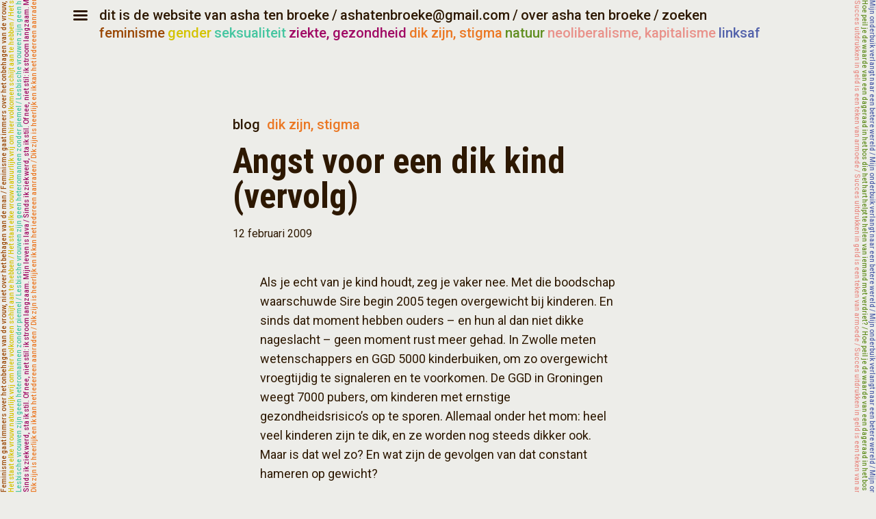

--- FILE ---
content_type: text/html; charset=UTF-8
request_url: https://ashatenbroeke.nl/tag/voorlichting/
body_size: 3460
content:
<!DOCTYPE html>
<html lang="nl">
<head>
    <meta charset="utf-8">
    <meta name="apple-mobile-web-app-capable" content="yes">
    <meta name="viewport" content="initial-scale=1, maximum-scale=1">
    <meta name="description" content="Asha ten Broeke: schrijver, columnist, wetenschapsjournalist. Schrijver van Het idee m/v (2010), Eet mij (2012, met Ronald Veldhuizen), Iedereen is bi (verwacht).">
    <link href="https://fonts.googleapis.com/css?family=Roboto:400,500&display=swap" rel="stylesheet">
    <link href="https://fonts.googleapis.com/css?family=Roboto+Condensed:700&display=swap" rel="stylesheet">
    <link href="https://ashatenbroeke.nl/wp-content/themes/asha2000/style.css" rel="stylesheet" />
    <title>Asha ten Broeke | Schrijver, columnist</title>
    <meta property="og:url" content="https://ashatenbroeke.nl/tag/voorlichting/"/><meta property="og:title" content="Asha ten Broeke: schrijver, columnist, wetenschapsjournalist"/><meta property="og:description" content="Als je echt van je kind houdt, zeg je vaker nee. Met die boodschap waarschuwde Sire begin 2005 tegen overgewicht bij kinderen. En sinds dat moment hebben ouders – en hun al dan niet dikke nageslacht – geen moment rust meer gehad. In Zwolle meten wetenschappers en GGD 5000 kinderbuiken, om zo overgewicht vroegtijdig te signaleren en te voorkomen. De GGD in Groningen weegt 7000 pubers, om kinderen met ernstige gezondheidsrisico’s op te sporen. Allemaal onder het mom: heel veel kinderen zijn te dik, en ze worden nog steeds dikker ook. Maar is dat wel zo? En wat zijn de gevolgen van dat constant hameren op gewicht?&nbsp;Dit schreef ik in februari 2008 op Kennislink, omdat ik niets geloofde van de zogenaamde trend dat er steeds meer dikke kinderen bijkomen in Nederland. Dat kwam door de CBS-cijfers. Die lieten namelijk zien dat in 2006 ongeveer 12% van de kinderen te zwaar was, en zo’n 3% obesitas had… net als in 1981. De stijging was ver te zoeken." /><meta property="og:type" content="article" /><meta property="og:image" content="https://ashatenbroeke.nl/wp-content/uploads/2013/01/asha-als-uk-op-stoel-300x285.jpg" />    <link rel="me" href="https://todon.nl/@ashatenbroeke" />
</head>
<body>
    <header>
        <a href="#" class="menu icon-menu-1"></a>
        <h2 class="mobile_show"><a href="/">dit is de website van Asha ten Broeke</a></h2>
        <span>/</span>
        <a href="mailto:ashatenbroeke@gmail.com">ashatenbroeke@gmail.com</a>
        <span>/</span>
        <a href="/over-asha-ten-broeke/">over asha ten broeke</a>
        <span>/</span>
        <a href="/zoeken/">zoeken</a>
        <br/>
        <nav class="popup_menu">
            <ul>
                <li><a href="/">home</a></li>
                <li><a href="/category/boek/">boeken</a></li>
                <li><a href="/category/column/">columns</a></li>
                <li><a href="/category/artikel/">artikelen</a></li>
                <li><a href="/category/blog/">blog</a></li>
                <li><a href="/category/lezing/">lezingen</a></li>
                <li><a href="/leveringsvoorwaarden/">algemene voorwaarden</a></li>
                <li><a href="/conflicts-of-interest/">disclaimer</a></li>
            </ul>
        </nav>
        <noscript>
            <style>
                nav.popup_menu {
                    display: block;
                }
            </style>
        </noscript>
        <nav class="categories">
            <ul>
                <li><a href="/category/specialismes/feminisme/" class="brown">feminisme</a></li>
                <li><a href="/category/specialismes/gender/" class="yellow">gender</a></li>
                <li><a href="/category/specialismes/seksualiteit/" class="blue">seksualiteit</a></li>
                <li><a href="/category/specialismes/ziekte-en-gezondheid/" class="purple">ziekte, gezondheid</a></li>
                <li><a href="/category/specialismes/dik-zijn-stigma/" class="orange">dik zijn, stigma</a></li>
                <li><a href="/category/specialismes/natuur/" class="green">natuur</a></li>
                <li><a href="/category/specialismes/neoliberalisme-kapitalisme/" class="pink">neoliberalisme, kapitalisme</a></li>
                <li><a href="/category/specialismes/linksaf/" class="indigo">linksaf</a></li>
            </ul>
        </nav>
    </header>
<main class="index">
    
<main class="post">
    <aside>
        <nav class="post_categories">
            <a class="sepia" href="https://ashatenbroeke.nl/category/blog/">Blog</a><a href="https://ashatenbroeke.nl/category/specialismes/dik-zijn-stigma/" class="orange">Dik zijn, stigma</a>        </nav>

        <h2><a href="https://ashatenbroeke.nl/hello-world/">Angst voor een dik kind (vervolg)</a></h2> 

        <time>12 februari 2009        </time>

            </aside>

    <article>
        <blockquote><p>Als je echt van je kind houdt, zeg je vaker nee. Met die boodschap waarschuwde Sire begin 2005 tegen overgewicht bij kinderen. En sinds dat moment hebben ouders – en hun al dan niet dikke nageslacht – geen moment rust meer gehad. In Zwolle meten wetenschappers en GGD 5000 kinderbuiken, om zo overgewicht vroegtijdig te signaleren en te voorkomen. De GGD in Groningen weegt 7000 pubers, om kinderen met ernstige gezondheidsrisico’s op te sporen. Allemaal onder het mom: heel veel kinderen zijn te dik, en ze worden nog steeds dikker ook. Maar is dat wel zo? En wat zijn de gevolgen van dat constant hameren op gewicht?</p>
<p>&nbsp;</p></blockquote>
<p>Dit schreef ik in februari 2008 <a href="http://www.kennislink.nl/publicaties/uit-angst-voor-een-dik-kind">op Kennislink</a>, omdat ik niets geloofde van de zogenaamde trend dat er steeds meer dikke kinderen bijkomen in Nederland. Dat kwam door de CBS-cijfers. Die lieten namelijk zien dat in 2006 ongeveer 12% van de kinderen te zwaar was, en zo’n 3% obesitas had… net als in 1981. De stijging was ver te zoeken.</p>
<p>De negatieve gevolgen van al die anti-overgewichtcampagnes waren echter een stuk gemakkelijker te vinden. Kinderen met een paar kilootjes te veel voelden zich gestigmatiseerd, lopen daardoor later meer risico op anorexia en &#8211; misschien erger &#8211; sommige ouders waren zo bang dat hun kind te dik werd, dat ze hem of haar dieetproducten gingen geven. Daarmee zagen ze over het hoofd dat ze zo hun kinderen essentiele vetten en bouwstoffen onthielden. In het rijke buitengebied van Londen zagen artsen zelfs kleine kinderen met kwashiorkor langskomen (je weet wel, wat kinderen in Afrika van die bolle hongerbuikjes geeft).</p>
<p>In Nederland liep het in februari 2008 nog niet zo&#8217;n vaart. Maar dat is aan het veranderen. Bijna een jaar later meldden consultatieartsen dat ze te veel magere peuters zien, omdat papa en mama zo bang zijn voor overgewicht dat ze hun kinderen maar als voorzorg aan de <em>low fat</em> producten doen. De <a href="http://www.volkskrant.nl/binnenland/article1146305.ece/Consultatiebureaus_zien_te_veel_magere_peuters">Volkskrant</a> schrijft:</p>
<blockquote><p>Te magere peuters zijn een bron van zorg voor artsen op consultatiebureaus. Ouders die bang zijn voor overgewicht, onthouden hun kinderen soms belangrijke voedingsstoffen, meldt Elise Buiting, voorzitter van de Artsenvereniging Jeugdgezondheidszorg.</p></blockquote>
<p>Nu is het natuurlijk een fijne opsteker om als journalist een trend opgemerkt te hebben die pas een jaar later de kranten haalt, maar in dit geval had ik toch liever ongelijk gehad toen ik schreef dat gezondheidsvoorlichting niet altijd alleen maar positieve effecten heeft&#8230;</p>
        <span class="copyright">&copy; Asha ten Broeke. Alle rechten voorbehouden.</span>
    </article>
</main>

    <span class="category-line">
        <span class="category">
            <span aria-hidden="true" class="repeat">
                / misschien ook interessant / misschien ook interessant / misschien ook interessant / misschien ook interessant / misschien ook interessant / misschien ook interessant / misschien ook interessant / misschien ook interessant / misschien ook interessant / misschien ook interessant / misschien ook interessant / misschien ook interessant / misschien ook interessant / misschien ook interessant / misschien ook interessant / misschien ook interessant / misschien ook interessant / misschien ook interessant / misschien ook interessant / misschien ook interessant / misschien ook interessant / misschien ook interessant / misschien ook interessant / misschien ook interessant / misschien ook interessant / misschien ook interessant / misschien ook interessant / misschien ook interessant / misschien ook interessant / misschien ook interessant / misschien ook interessant / misschien ook interessant / misschien ook interessant / misschien ook interessant / misschien ook interessant / misschien ook interessant / misschien ook interessant / misschien ook interessant / misschien ook interessant / misschien ook interessant / misschien ook interessant / misschien ook interessant / misschien ook interessant / misschien ook interessant / misschien ook interessant / misschien ook interessant / misschien ook interessant / misschien ook interessant / misschien ook interessant / misschien ook interessant / misschien ook interessant / misschien ook interessant / misschien ook interessant / misschien ook interessant
            </span>
         </span>
    </span>

    <footer>
        <aside></aside>
                <section class="post">
            <aside>
                <nav class="post_categories">
                    <a class="sepia" href="https://ashatenbroeke.nl/category/artikel/">Artikel</a><a href="https://ashatenbroeke.nl/category/specialismes/dik-zijn-stigma/" class="orange">Dik zijn, stigma</a>                </nav>

                <h2><a href="https://ashatenbroeke.nl/uit-angst-voor-een-dik-kind/">Uit angst voor een dik kind</a></h2>

                <time>25 februari 2008</time>

                            </aside>

            <!--
            <p>
                Wegens groot succes komt deze week de nieuwe druk van het boek ‘Bereik je ideale gewicht voor kinderen en tieners’ van dieetgoeroe Sonja Bakker uit. Prima, zou je denken, want onze kinderen worden steeds dikker en moeten dus op dieet. Toch blijkt uit onderzoek dat lijnen voor kinderen ronduit gevaarlijk is en bovendien averechts werkt. Bezorgde wetenschappers waarschuwen ons ondertussen dat kinderen echt vet nodig hebben om gezond op te groeien, en dat de huidige anti-overgewicht hype tot een stijging in het aantal pubers met eetstoornissen kan leiden. Over liegende cijfers, ongelukkige dikkerds en ouders die hun kinderen uithongeren.Als je echt van je kind houdt, zeg je vaker nee. Met die boodschap waarschuwde Sire begin 2005 tegen overgewicht bij kinderen. En sinds dat moment hebben ouders – en hun al dan niet dikke nageslacht – geen moment rust meer gehad. In Zwolle meten wetenschappers en GGD 5000 kinderbuiken, om zo overgewicht vroegtijdig te signaleren en te voorkomen.                <br/><br/><a href="https://ashatenbroeke.nl/uit-angst-voor-een-dik-kind/">Lees verder</a>
            </p>
            -->
            <span class="clearfix"></span>
        </section>
            </footer>

        <div class="navigation">
            <p>
                            </p>
        </div>
</main>
    <div aria-hidden="true" class="decoration-wrapper left">
        <div>
            <span class="brown">
                <p></p><p></p><p></p><p></p><p></p><p></p><p></p><p></p><p></p><p></p>
            </span>

            <span class="yellow">
                <p></p><p></p><p></p><p></p><p></p><p></p><p></p><p></p><p></p><p></p>
            </span>

            <span class="blue">
                <p></p><p></p><p></p><p></p><p></p><p></p><p></p><p></p><p></p><p></p>
            </span>

            <span class="purple">
                <p></p><p></p><p></p><p></p><p></p><p></p><p></p><p></p><p></p><p></p>
            </span>

            <span class="orange">
                <p></p><p></p><p></p><p></p><p></p><p></p><p></p><p></p><p></p><p></p>
            </span>
        </div>
    </div>

    <div aria-hidden="true" class="decoration-wrapper right">
        <div>
            <span class="indigo">
                <p></p><p></p><p></p><p></p><p></p><p></p><p></p><p></p><p></p><p></p>
            </span>

            <span class="green">
                <p></p><p></p><p></p><p></p><p></p><p></p><p></p><p></p><p></p><p></p>
            </span>

            <span class="pink">
                <p></p><p></p><p></p><p></p><p></p><p></p><p></p><p></p><p></p><p></p>
            </span>
        </div>
    </div>
    <script src="https://code.jquery.com/jquery-3.4.1.min.js" integrity="sha256-CSXorXvZcTkaix6Yvo6HppcZGetbYMGWSFlBw8HfCJo=" crossorigin="anonymous"></script>
    <script src="https://ashatenbroeke.nl/wp-content/themes/asha2000/js/main.js"></script>
</body>
</html>
